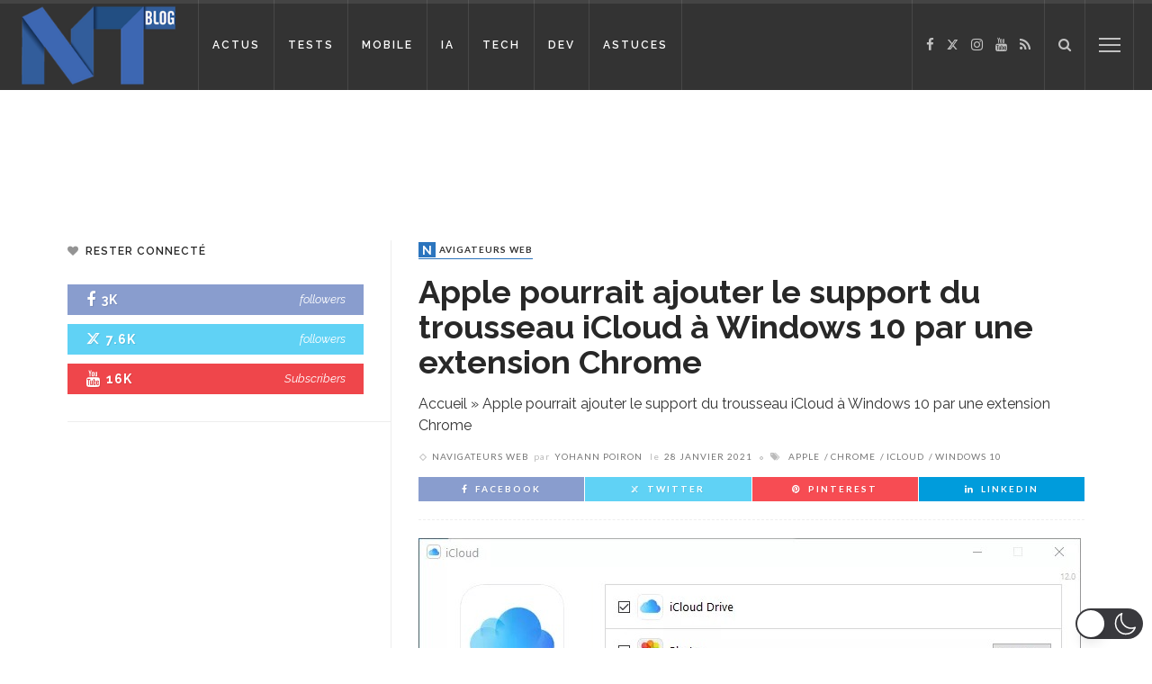

--- FILE ---
content_type: application/javascript; charset=utf-8
request_url: https://fundingchoicesmessages.google.com/f/AGSKWxWfhr9UecdMVGVOa9jEnZKNkKUvUSxDK24LZgMHLnPGaa53scCeVgWNH5Xt4DgL8A-UbSZ0cUgvY4ccL6tz-MBwQk9TVKWF8TLyToRy62aa4cL-Ih1mX6wmqpFDo31KpTqIJzXqwfHnDiDkRToXwD2SG7g-rdjuQzFva3m7gA3XQIFPgDlAshdS9Qlk/_/admaven.min.js/adtxt./AIV-Ad-/fleshlightcash_-ad-ero-
body_size: -1290
content:
window['84dcb175-34ce-41b7-b670-94c8ced3b130'] = true;